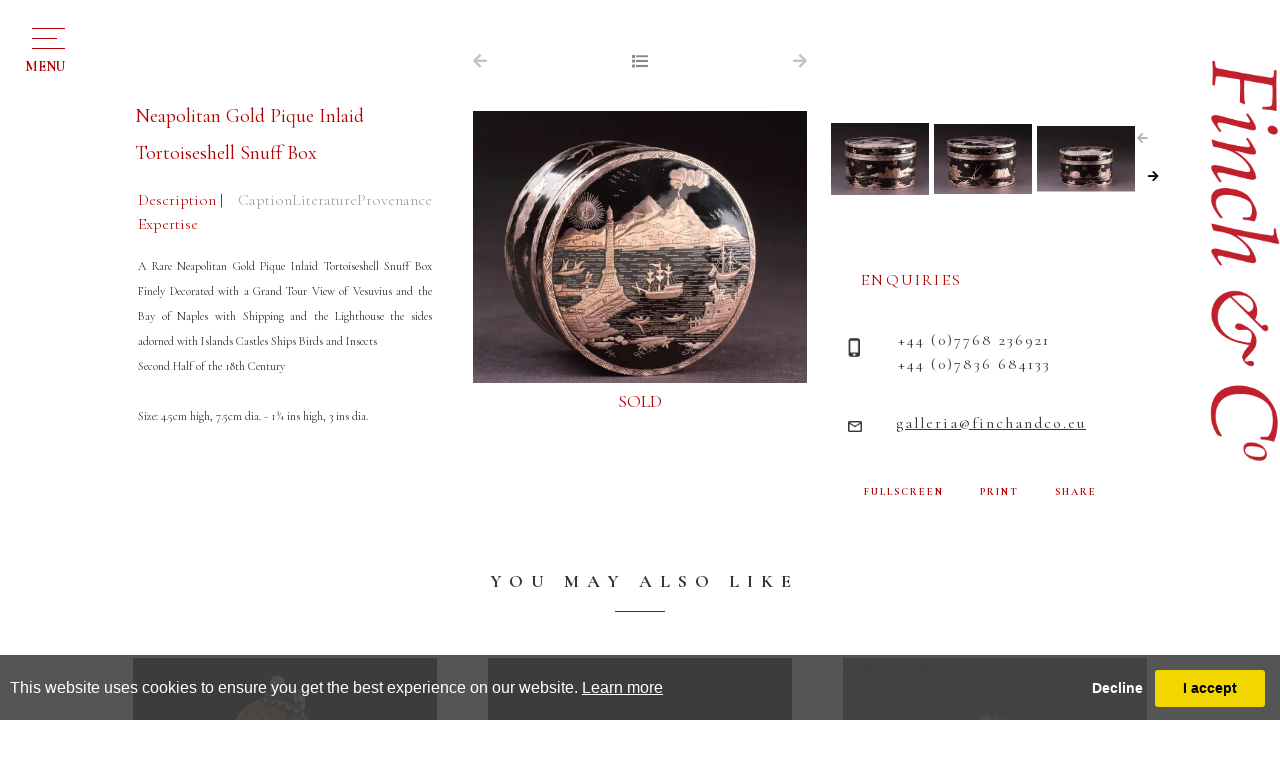

--- FILE ---
content_type: text/html; charset=utf-8
request_url: https://www.finch-and-co.co.uk/artwork-detail/830732/18678/neapolitan-gold-pique-inlaid-tortoiseshell
body_size: 7452
content:

<!DOCTYPE html>

<html lang="en" class="Menu HTMLContent ArtworkDetails slick                                                                                                                                                                                                                                                                                                                                                                                                                                                                                                               ">
<head>
<title>Neapolitan Gold Pique Inlaid Tortoiseshell Snuff Box - Neapolitan Gold Pique Inlaid Tor... | Finch & Co</title>
    <meta charset="UTF-8">
    <meta name="viewport" content="width=device-width, initial-scale=1.0, maximum-scale=1">
    <meta http-equiv="X-UA-Compatible" content="ie=edge">
    <meta name="format-detection" content="telephone=no">

        <meta property="og:title" content="Neapolitan Gold Pique Inlaid Tortoiseshell Snuff Box - Neapolitan Gold Pique Inlaid Tor..."><meta property="og:description" content="A Rare Neapolitan Gold Pique Inlaid Tortoiseshell Snuff Box Finely Decorated with a Grand Tour View of Vesuvius and the Bay of Naples with Shipping and the Lig"><meta property="og:image" content="https://images.finch-and-co.co.uk/magallery/FinchMedia/Object/637114324557070583.jpg?width=620&a.sharpen=2&format=webp&quality=75">

    <link id="linkFavIcon" rel="shortcut icon" type="image/x-icon" href="/Media/FinchMedia/favicon.ico?v=638793945120000000" />

    <link rel="stylesheet" href="/styles/bootstrap-v4.3.1.min.css" async>
    <!-- Global site tag (gtag.js) - Google Analytics -->
    <script async src="https://www.googletagmanager.com/gtag/js?id=UA-49312722-1"></script>
    <script>
        var _localeLang = 'en'
    </script>

        <script>
            window.dataLayer = window.dataLayer || [];
            function gtag() { dataLayer.push(arguments); }
            gtag('js', new Date());

            gtag('config', 'UA-49312722-1');
            gtag('config', 'UA-911074-12')
        </script>
    <link href="/Media/GeneralMedia/css/general.css?v=1.0" rel="stylesheet">
        <script src="/scripts/jquery-3.2.1.min.js"></script>
    <!--<link rel="stylesheet" type="text/css" href="/ClientPlugins/Frontend/as-fullscreen/as.fullscreen.css">-->
<link rel="stylesheet" href="/ClientPlugins/Frontend/ASZoom/styles/ASZoom.css?v=1.1">
<link rel="stylesheet" href="/Media/FinchMedia/Layout/css/slick.css"/>
<link rel="stylesheet" href="/Media/FinchMedia/Layout/css/slick-theme.css">
    <link rel="stylesheet" href="https://use.fontawesome.com/releases/v5.6.3/css/all.css" integrity="sha384-UHRtZLI+pbxtHCWp1t77Bi1L4ZtiqrqD80Kn4Z8NTSRyMA2Fd33n5dQ8lWUE00s/" crossorigin="anonymous">
    <link href="https://fonts.googleapis.com/css?family=Cormorant+Garamond:300,300i,400,400i,500,500i,600,600i,700,700i&amp;subset=cyrillic,cyrillic-ext,latin-ext,vietnamese" rel="stylesheet">
<link rel="stylesheet" href="/Media/FinchMedia/Layout/css/finchAndCo.css?v=1.9.9.6.5">
    
</head>
<body style="overflow-x: hidden">

    <div class="wrapper">
        <div class="header">


<header>
            <div class="menu-button">
                <div class="menu-button-line">
                    <p>menu</p> 
                </div>
            </div>
        <div class="header-up-area">
            <div class="menu-area">
                <div class="menu-side">
                <div class="title-area">
                    <h1 class="titles">NAVIGATION</h1>
                    <p class="title-bottom-line"></p>
                </div>
                <nav class="menu-navigation"><ul class="menu-1959 "><li class="dropdown"><a href="javascript:;">for sale<span class="menu-description"></span></a><div class="menu-wrapper"><div class="menu-subcategory-dropdown-item"><div class="menu-subcategory-items"><div class="menu-subcategory-item"><a href="/sale-antiquities"><img alt="Menu subcategory image" class="img-fluid" src='https://images.finch-and-co.co.uk/magallery/FinchMedia/SiteCategories/antiquities_1362025T133232.815.jpg?width=180&height=180&mode=crop&scale=both&format=jpg&quality=100'/></a><p class="menu-subcategory-item-title"><a href="/sale-antiquities">Antiquities</a></p></div><div class="menu-subcategory-item"><a href="/sale-kunstkammer"><img alt="Menu subcategory image" class="img-fluid" src='https://images.finch-and-co.co.uk/magallery/FinchMedia/SiteCategories/kunstkammer_1362025T134213.509.jpg?width=180&height=180&mode=crop&scale=both&format=jpg&quality=100'/></a><p class="menu-subcategory-item-title"><a href="/sale-kunstkammer">Kunstkammer</a></p></div><div class="menu-subcategory-item"><a href="/sale-ethnographical-art"><img alt="Menu subcategory image" class="img-fluid" src='https://images.finch-and-co.co.uk/magallery/FinchMedia/SiteCategories/ethnographical-art_1362025T133334.508.jpg?width=180&height=180&mode=crop&scale=both&format=jpg&quality=100'/></a><p class="menu-subcategory-item-title"><a href="/sale-ethnographical-art">Ethnographic Items</a></p></div><div class="menu-subcategory-item"><a href="/sale-works-of-art"><img alt="Menu subcategory image" class="img-fluid" src='https://images.finch-and-co.co.uk/magallery/FinchMedia/SiteCategories/works-of-art_1362025T133410.214.jpg?width=180&height=180&mode=crop&scale=both&format=jpg&quality=100'/></a><p class="menu-subcategory-item-title"><a href="/sale-works-of-art">European Works of Art</a></p></div><div class="menu-subcategory-item"><a href="/sale-maritime-art"><img alt="Menu subcategory image" class="img-fluid" src='https://images.finch-and-co.co.uk/magallery/FinchMedia/SiteCategories/maritime24_1362025T143332.329.jpg?width=180&height=180&mode=crop&scale=both&format=jpg&quality=100'/></a><p class="menu-subcategory-item-title"><a href="/sale-maritime-art">Maritime Art</a></p></div><div class="menu-subcategory-item"><a href="/sale-natural-history"><img alt="Menu subcategory image" class="img-fluid" src='https://images.finch-and-co.co.uk/magallery/FinchMedia/SiteCategories/natural-history_1362025T13350.52.jpg?width=180&height=180&mode=crop&scale=both&format=jpg&quality=100'/></a><p class="menu-subcategory-item-title"><a href="/sale-natural-history">Natural History</a></p></div><div class="menu-subcategory-item"><a href="/sale-asian-oriental"><img alt="Menu subcategory image" class="img-fluid" src='https://images.finch-and-co.co.uk/magallery/FinchMedia/SiteCategories/asian-and-oriental_1362025T133532.822.jpg?width=180&height=180&mode=crop&scale=both&format=jpg&quality=100'/></a><p class="menu-subcategory-item-title"><a href="/sale-asian-oriental">Oriental</a></p></div><div class="menu-subcategory-item"><a href="/sale-sarah-stone"><img alt="Menu subcategory image" class="img-fluid" src='https://images.finch-and-co.co.uk/magallery/FinchMedia/SiteCategories/sarah-stone-s-unseen-worlds_1362025T133551.294.jpg?width=180&height=180&mode=crop&scale=both&format=jpg&quality=100'/></a><p class="menu-subcategory-item-title"><a href="/sale-sarah-stone">Sarah Stone’s Unseen Worlds</a></p></div><div class="menu-subcategory-item"><a href="/sale-pictures-drawings"><img alt="Menu subcategory image" class="img-fluid" src='https://images.finch-and-co.co.uk/magallery/FinchMedia/SiteCategories/pictures-and-drawings_1362025T133613.866.jpg?width=180&height=180&mode=crop&scale=both&format=jpg&quality=100'/></a><p class="menu-subcategory-item-title"><a href="/sale-pictures-drawings">Pictures & Drawings</a></p></div><div class="menu-subcategory-item"><a href="/private-collections"><img alt="Menu subcategory image" class="img-fluid" src='https://images.finch-and-co.co.uk/magallery/FinchMedia/SiteCategories/private-collections_1362025T133650.337.jpg?width=180&height=180&mode=crop&scale=both&format=jpg&quality=100'/></a><p class="menu-subcategory-item-title"><a href="/private-collections">Private Collections</a></p></div></div></div>
</div></li><li class=""><a href="/about-us">About us<span class="menu-description"></span></a><div class="menu-wrapper"></div></li><li class="dropdown"><a href="javascript:;">Works of Art Wanted<span class="menu-description"></span></a><div class="menu-wrapper"><div class="menu-subcategory-dropdown-item"><div class="menu-subcategory-items"><div class="menu-subcategory-item"><a href="/art-antiquities"><img alt="Menu subcategory image" class="img-fluid" src='https://images.finch-and-co.co.uk/magallery/FinchMedia/SiteCategories/antiquities_1362025T133730.48.jpg?width=180&height=180&mode=crop&scale=both&format=jpg&quality=100'/></a><p class="menu-subcategory-item-title"><a href="/art-antiquities">Antiquities</a></p></div><div class="menu-subcategory-item"><a href="/art-curiosities"><img alt="Menu subcategory image" class="img-fluid" src='https://images.finch-and-co.co.uk/magallery/FinchMedia/SiteCategories/curiosities_1362025T13381.406.jpg?width=180&height=180&mode=crop&scale=both&format=jpg&quality=100'/></a><p class="menu-subcategory-item-title"><a href="/art-curiosities">Curiosities</a></p></div><div class="menu-subcategory-item"><a href="/art-ethnographical-art"><img alt="Menu subcategory image" class="img-fluid" src='https://images.finch-and-co.co.uk/magallery/FinchMedia/SiteCategories/ethnographical-art_1362025T133824.481.jpg?width=180&height=180&mode=crop&scale=both&format=jpg&quality=100'/></a><p class="menu-subcategory-item-title"><a href="/art-ethnographical-art">Ethnographic Items</a></p></div><div class="menu-subcategory-item"><a href="/art-works-of-art"><img alt="Menu subcategory image" class="img-fluid" src='https://images.finch-and-co.co.uk/magallery/FinchMedia/SiteCategories/works-of-art_1362025T133850.787.jpg?width=180&height=180&mode=crop&scale=both&format=jpg&quality=100'/></a><p class="menu-subcategory-item-title"><a href="/art-works-of-art">European Works of Art</a></p></div><div class="menu-subcategory-item"><a href="/art-maritime-art"><img alt="Menu subcategory image" class="img-fluid" src='https://images.finch-and-co.co.uk/magallery/FinchMedia/SiteCategories/maritime-art_1362025T133914.549.jpg?width=180&height=180&mode=crop&scale=both&format=jpg&quality=100'/></a><p class="menu-subcategory-item-title"><a href="/art-maritime-art">Maritime Art</a></p></div><div class="menu-subcategory-item"><a href="/art-natural-history"><img alt="Menu subcategory image" class="img-fluid" src='https://images.finch-and-co.co.uk/magallery/FinchMedia/SiteCategories/natural-history_1362025T133939.160.jpg?width=180&height=180&mode=crop&scale=both&format=jpg&quality=100'/></a><p class="menu-subcategory-item-title"><a href="/art-natural-history">Natural History</a></p></div><div class="menu-subcategory-item"><a href="/art-asian-oriental"><img alt="Menu subcategory image" class="img-fluid" src='https://images.finch-and-co.co.uk/magallery/FinchMedia/SiteCategories/asian-and-oriental_1362025T13407.535.jpg?width=180&height=180&mode=crop&scale=both&format=jpg&quality=100'/></a><p class="menu-subcategory-item-title"><a href="/art-asian-oriental">Oriental</a></p></div><div class="menu-subcategory-item"><a href="/art-sarah-stone"><img alt="Menu subcategory image" class="img-fluid" src='https://images.finch-and-co.co.uk/magallery/FinchMedia/SiteCategories/sarah-stone-s-unseen-worlds_1362025T134024.465.jpg?width=180&height=180&mode=crop&scale=both&format=jpg&quality=100'/></a><p class="menu-subcategory-item-title"><a href="/art-sarah-stone">Sarah Stone’s Unseen Worlds</a></p></div><div class="menu-subcategory-item"><a href="/art-pictures-drawings"><img alt="Menu subcategory image" class="img-fluid" src='https://images.finch-and-co.co.uk/magallery/FinchMedia/SiteCategories/pictures-and-drawings_1362025T134045.848.jpg?width=180&height=180&mode=crop&scale=both&format=jpg&quality=100'/></a><p class="menu-subcategory-item-title"><a href="/art-pictures-drawings">Pictures & Drawings</a></p></div></div></div></div></li><li class=""><a href="/publications">Publications<span class="menu-description"></span></a><div class="menu-wrapper"></div></li><li class=""><a href="/exhibitions">Exhibitions<span class="menu-description"></span></a><div class="menu-wrapper"></div></li><li class=""><a href="/vr-gallery">VR Gallery<span class="menu-description"></span></a><div class="menu-wrapper"></div></li><li class="dropdown"><a href="javascript:;">archive<span class="menu-description"></span></a><div class="menu-wrapper">
<div class="menu-subcategory-dropdown-item">
    <div class="menu-subcategory-items">
        <div class="menu-subcategory-item">
            <a href="/art-antiquities"><img alt="Menu subcategory image" class="img-fluid w-100" src="/Media/FinchMedia/Layout/images/IMG_15800.jpg?w=180&amp;h=180&amp;mode=crop&amp;scale=both&amp;format=jpg" /> </a>
            <p class="menu-subcategory-item-title"><a href="/art-antiquities">Antiquities</a></p>
        </div>

        <div class="menu-subcategory-item">
            <a href="/art-curiosities"><img alt="Menu subcategory image" class="img-fluid w-100" src="/Media/FinchMedia/Layout/images/IMG_38330.jpg?w=180&amp;h=180&amp;mode=crop&amp;scale=both&amp;format=jpg" /> </a>

            <p class="menu-subcategory-item-title"><a href="/art-curiosities">Curiosities</a></p>
        </div>

        <div class="menu-subcategory-item">
            <a href="/art-ethnographical-art"><img alt="Menu subcategory image" class="img-fluid w-100" src="/Media/FinchMedia/Layout/images/IMG_52672.jpg?w=180&amp;h=180&amp;mode=crop&amp;scale=both&amp;format=jpg" /> </a>

            <p class="menu-subcategory-item-title"><a href="/art-ethnographical-art">Ethnographical Art</a></p>
        </div>

        <div class="menu-subcategory-item">
            <a href="/art-works-of-art"><img alt="Menu subcategory image" class="img-fluid w-100" src="/Media/FinchMedia/Layout/images/IMG_04465.jpg?w=180&amp;h=180&amp;mode=crop&amp;scale=both&amp;format=jpg" /> </a>

            <p class="menu-subcategory-item-title"><a href="/art-works-of-art">Works of Art</a></p>
        </div>

        <div class="menu-subcategory-item">
            <a href="/art-maritime-art"><img alt="Menu subcategory image" class="img-fluid w-100" src="/Media/FinchMedia/Layout/images/IMG_15207.jpg?w=180&amp;h=180&amp;mode=crop&amp;scale=both&amp;format=jpg" /> </a>

            <p class="menu-subcategory-item-title"><a href="/art-maritime-art">Maritime Art</a></p>
        </div>

        <div class="menu-subcategory-item">
            <a href="/art-natural-history"><img alt="Menu subcategory image" class="img-fluid w-100" src="/Media/FinchMedia/Layout/images/IMG_88548.jpg?w=180&amp;h=180&amp;mode=crop&amp;scale=both&amp;format=jpg" /> </a>

            <p class="menu-subcategory-item-title"><a href="/art-natural-history">Natural History</a></p>
        </div>

        <div class="menu-subcategory-item">
            <a href="/art-asian-oriental"><img alt="Menu subcategory image" class="img-fluid w-100" src="/Media/FinchMedia/Layout/images/IMG_53566.jpg?w=180&amp;h=180&amp;mode=crop&amp;scale=both&amp;format=jpg" /> </a>

            <p class="menu-subcategory-item-title"><a href="/art-asian-oriental">Asian &amp; Oriental</a></p>
        </div>

        <div class="menu-subcategory-item">
            <a href="/art-sarah-stone"><img alt="Menu subcategory image" class="img-fluid w-100" src="/Media/FinchMedia/Layout/images/SarahStone.jpg?w=220&amp;h=220&amp;mode=max&amp;scale=both&amp;format=jpg" /> </a>

            <p class="menu-subcategory-item-title"><a href="/art-sarah-stone">Sarah Stone’s Unseen Worlds</a></p>
        </div>

        <div class="menu-subcategory-item">
            <a href="/art-pictures-drawings"><img alt="Menu subcategory image" class="img-fluid w-100" src="/Media/FinchMedia/Layout/images/IMG_79861.jpg?w=180&amp;h=180&amp;mode=crop&amp;scale=both&amp;format=jpg" /> </a>

            <p class="menu-subcategory-item-title"><a href="/art-pictures-drawings">Pictures &amp; Drawings</a></p>
        </div>
    </div>
</div>
</div></li><li class=""><a href="/contact">Contact<span class="menu-description"></span></a><div class="menu-wrapper"></div></li></ul></nav>
                </div>
                <div class="menu-down-txt-area">
                    <div class="menu-down-txt">
                        <a href="javascript:;" class="menu-down-txt-terms">Terms and conditions</a>
                        <a href="javascript:;" class="menu-down-txt-privacy">Privacy Policy</a>
                    </div>
                </div>
            </div>
            
        </div><div class="home-side-logo">
<a href="/">
                <img src="/Media/FinchMedia/Layout/images/finch_logo.svg" alt="Logo">
</a>
            </div>
    </header>        </div>
        <div class="main">
            <div class="left">
            </div>
            <div class="center">

<main class="inventory-detail-main">
    <div class="inventory-detail">
        <div class="row no-gutters inventory-detail-area">
            <div class="col-xl-4 col-md-12 inventory-detail-about-side inventory-detail-item">
                    <p class="inventory-detail-name">Neapolitan Gold Pique Inlaid Tortoiseshell Snuff Box</p>

                <div class="inventory-detail-description-categories-side">
                            <a href="javascript:;" class="inventory-detail-btn active" data-tab-btn="longdescription">Description  | Expertise</a>
                                <a href="javascript:;" class="inventory-detail-btn" data-tab-btn="caption">Caption</a>
                                <a href="javascript:;" class="inventory-detail-btn" data-tab-btn="literature">Literature</a>
                                <a href="javascript:;" class="inventory-detail-btn" data-tab-btn="provenance">Provenance</a>
                </div>
                <div class="artwork-detail-area">
                            <div class="inventory-detail-about-txt active" data-tab-content="longdescription">
                                A Rare Neapolitan Gold Pique Inlaid Tortoiseshell Snuff Box Finely Decorated with a Grand Tour View of Vesuvius and the Bay of Naples with Shipping and the Lighthouse the sides adorned with Islands Castles Ships Birds and Insects<br />
Second Half of the 18th Century<br />
<br />
Size: 4.5cm high, 7.5cm dia. - 1&frac34; ins high, 3 ins dia.&nbsp;
                            </div>
                                <div class="inventory-detail-about-txt" data-tab-content="caption">
                                    A Rare Neapolitan Gold Pique Inlaid Tortoiseshell Snuff Box Finely Decorated with a Grand Tour View of Vesuvius and the Bay of Naples with Shipping and the Lighthouse the sides adorned with Islands Castles Ships Birds and Insects<br />
Second Half of the 18th Century<br />
<br />
Size: 4.5cm high, 7.5cm dia. - 1&frac34; ins high, 3 ins dia.&nbsp;
                                </div>
                                <div class="inventory-detail-about-txt" data-tab-content="literature">
                                    In the second half of the 18th century Naples experienced a golden age. The British, including the English ambassador to the city, Sir William Hamilton, loved Naples, its people, its surroundings and its history. Vesuvius was then more active than at any time since antiquity and Hamilton observed and recorded it pyrotechnics with scientific acumen. At the same time the ancient city of Pompeii, engulfed in lava and ash in AD 79 was being rediscovered and Sir William&rsquo;s collection of antiquities included objects from these early excavations. In 1772 he offered them to Parliament for sale and they entered the collections of the British Museum for the then considerable sum of &pound;8400. This large acquisition had a significant and lasting impact on the British Museum&rsquo;s collections and were important in the development of English classical taste.<br />
&nbsp;
                                </div>
                                <div class="inventory-detail-about-txt" data-tab-content="provenance">
                                    Ex Private collection Hon. Mrs N. Ionides&nbsp;<br />
Sold Sothebys, London, 12th Oct 1964, lot 169<br />
Ex Private English collection<br />
<br />
Published in &lsquo;Objects of Vertu&rsquo;, Howard Ricketts, London, 1971, pg. 62
                                </div>
                </div>
            </div>
            <div class="col-xl-4 col-md-12 inventory-detail-main-img-side inventory-detail-item">
                <div class="inventory-detail-img-side-up-buttons">
                        <a href="javascript:;">
                            <i class="fas fa-arrow-left"></i>
                        </a>
                                            <a href="/inventory/18678" id="back-list-btn" data-objectid="830732">
                            <i class="fas fa-list"></i>
                        </a>
                                            <a href="javascript:;">
                            <i class="fas fa-arrow-right"></i>
                        </a>
                </div>
                    <p class="inventory-detail-name resp">Neapolitan Gold Pique Inlaid Tortoiseshell Snuff Box</p>
                <div class="inventory-detail-main-img zoom-main">
                    <img src="https://images.finch-and-co.co.uk/magallery/FinchMedia/Object/637114324557070583.jpg?width=550&format=webp" data-src="https://images.finch-and-co.co.uk/magallery/FinchMedia/Object/637114324557070583.jpg?w=190&h=190&mode=pad&format=webp" alt="Main image" class="as-zoom-main w-100">
                            <p class="sold-item">SOLD</p>
                </div>
                <div class="inventory-detail-full-screen-print-share-area resp">
                    <a class="inventory-detail-full-screen" href="javascript:;">FULLSCREEN</a>
                    <a class="inventory-detail-print" href="/PrintObjectPdf/index?objectID=830732" target="_blank">PRINT</a>
                    <a class="inventory-detail-share addthis_button" href="javascript:;">SHARE</a>
                </div>
                <div class="inventory-detail-mini-images-area-resp">
                        <div class="inventory-detail-mini-images-resp">
                                <div class="inventory-detail-mini-image zoom-miniatures">
                                    <img class="as-zoom-main w-100" src="https://images.finch-and-co.co.uk/magallery/FinchMedia/Object/637114325034661485.jpg?w=190&h=190&mode=pad&format=webp" data-src="https://images.finch-and-co.co.uk/magallery/FinchMedia/Object/637114325034661485.jpg?width=550&format=webp" alt="Mini image">
                                </div>
                                <div class="inventory-detail-mini-image zoom-miniatures">
                                    <img class="as-zoom-main w-100" src="https://images.finch-and-co.co.uk/magallery/FinchMedia/Object/637114325035727618.jpg?w=190&h=190&mode=pad&format=webp" data-src="https://images.finch-and-co.co.uk/magallery/FinchMedia/Object/637114325035727618.jpg?width=550&format=webp" alt="Mini image">
                                </div>
                                <div class="inventory-detail-mini-image zoom-miniatures">
                                    <img class="as-zoom-main w-100" src="https://images.finch-and-co.co.uk/magallery/FinchMedia/Object/637114325036376388.jpg?w=190&h=190&mode=pad&format=webp" data-src="https://images.finch-and-co.co.uk/magallery/FinchMedia/Object/637114325036376388.jpg?width=550&format=webp" alt="Mini image">
                                </div>
                                <div class="inventory-detail-mini-image zoom-miniatures">
                                    <img class="as-zoom-main w-100" src="https://images.finch-and-co.co.uk/magallery/FinchMedia/Object/637114325037035751.jpg?w=190&h=190&mode=pad&format=webp" data-src="https://images.finch-and-co.co.uk/magallery/FinchMedia/Object/637114325037035751.jpg?width=550&format=webp" alt="Mini image">
                                </div>
                                <div class="inventory-detail-mini-image zoom-miniatures">
                                    <img class="as-zoom-main w-100" src="https://images.finch-and-co.co.uk/magallery/FinchMedia/Object/637114325037644344.jpg?w=190&h=190&mode=pad&format=webp" data-src="https://images.finch-and-co.co.uk/magallery/FinchMedia/Object/637114325037644344.jpg?width=550&format=webp" alt="Mini image">
                                </div>
                                <div class="inventory-detail-mini-image zoom-miniatures">
                                    <img class="as-zoom-main w-100" src="https://images.finch-and-co.co.uk/magallery/FinchMedia/Object/637114325038334489.jpg?w=190&h=190&mode=pad&format=webp" data-src="https://images.finch-and-co.co.uk/magallery/FinchMedia/Object/637114325038334489.jpg?width=550&format=webp" alt="Mini image">
                                </div>
                        </div>
                            <div class="inventory-detail-mini-image-prev-next-buttons">
                                <a class="slick-custom-prev" href="javascript:;"><i class="fas fa-arrow-left inventory-detail-mini-image-prev-button"></i></a>
                                <a class="slick-custom-next" href="javascript:;"><i class="fas fa-arrow-right inventory-detail-mini-image-next-button"></i></a>
                            </div>
                </div>
                <div class="inventory-detail-txt-area resp">
                    <div class="inventory-detail-contacact new">
                        <p class="inventory-detail-contact-enquires">ENQUIRIES</p>
                        <p class="inventory-detail-contact-phone-numbers">
                            <a class="tel" href="tel:+32 (0) 470 64 46 51">+32 (0) 470 64 46 51</a>
                            <br>
                            <a class="tel" href="tel:+44 (0) 7768 236921">+44 (0) 7768 236921</a>
                        </p>
                        <a href="mailto:galleria@finchandco.eu" target="_top" class="inventory-detail-contact-email">galleria@finchandco.eu</a>
                    </div>  
                    <div class="inventory-detail-contacact bk">
                        <p class="inventory-detail-contact-enquires">ENQUIRIES</p>
                        <p class="inventory-detail-contact-phone-numbers">+44 (0)7768 236921<br>+44 (0)7836 684133</p>
                        <a href="mailto:galleria@finchandco.eu" target="_top" class="inventory-detail-contact-email">galleria@finchandco.eu</a>
                    </div>
                    <div class="inventory-detail-full-screen-print-share-area">
                        <a class="inventory-detail-full-screen" href="javascript:;">FULLSCREEN</a>
                        <a class="inventory-detail-print" href="/PrintObjectPdf/index?objectID=830732" target="_blank">PRINT</a>
                        <a class="inventory-detail-share addthis_button" href="javascript:;">SHARE</a>
                    </div>
                </div>
            </div>
            <div class="col-xl-4 col-md-12 inventory-detail-contact-side inventory-detail-item">
                <div class="inventory-detail-mini-images-area">
                        <div class="inventory-detail-mini-images">
                                <div class="inventory-detail-mini-image zoom-miniatures">
                                    <img class="w-100" src="https://images.finch-and-co.co.uk/magallery/FinchMedia/Object/637114325034661485.jpg?w=190&h=190&mode=pad&format=webp" data-src="https://images.finch-and-co.co.uk/magallery/FinchMedia/Object/637114325034661485.jpg?width=550&format=webp" alt="Mini image">
                                </div>
                                <div class="inventory-detail-mini-image zoom-miniatures">
                                    <img class="w-100" src="https://images.finch-and-co.co.uk/magallery/FinchMedia/Object/637114325035727618.jpg?w=190&h=190&mode=pad&format=webp" data-src="https://images.finch-and-co.co.uk/magallery/FinchMedia/Object/637114325035727618.jpg?width=550&format=webp" alt="Mini image">
                                </div>
                                <div class="inventory-detail-mini-image zoom-miniatures">
                                    <img class="w-100" src="https://images.finch-and-co.co.uk/magallery/FinchMedia/Object/637114325036376388.jpg?w=190&h=190&mode=pad&format=webp" data-src="https://images.finch-and-co.co.uk/magallery/FinchMedia/Object/637114325036376388.jpg?width=550&format=webp" alt="Mini image">
                                </div>
                                <div class="inventory-detail-mini-image zoom-miniatures">
                                    <img class="w-100" src="https://images.finch-and-co.co.uk/magallery/FinchMedia/Object/637114325037035751.jpg?w=190&h=190&mode=pad&format=webp" data-src="https://images.finch-and-co.co.uk/magallery/FinchMedia/Object/637114325037035751.jpg?width=550&format=webp" alt="Mini image">
                                </div>
                                <div class="inventory-detail-mini-image zoom-miniatures">
                                    <img class="w-100" src="https://images.finch-and-co.co.uk/magallery/FinchMedia/Object/637114325037644344.jpg?w=190&h=190&mode=pad&format=webp" data-src="https://images.finch-and-co.co.uk/magallery/FinchMedia/Object/637114325037644344.jpg?width=550&format=webp" alt="Mini image">
                                </div>
                                <div class="inventory-detail-mini-image zoom-miniatures">
                                    <img class="w-100" src="https://images.finch-and-co.co.uk/magallery/FinchMedia/Object/637114325038334489.jpg?w=190&h=190&mode=pad&format=webp" data-src="https://images.finch-and-co.co.uk/magallery/FinchMedia/Object/637114325038334489.jpg?width=550&format=webp" alt="Mini image">
                                </div>
                        </div>
                            <div class="inventory-detail-mini-image-prev-next-buttons">
                                <a class="slick-custom-prev" href="javascript:;"><i class="fas fa-arrow-left inventory-detail-mini-image-prev-button"></i></a>
                                <a class="slick-custom-next" href="javascript:;"><i class="fas fa-arrow-right inventory-detail-mini-image-next-button"></i></a>
                            </div>
                </div>
                <div class="inventory-detail-txt-area">
                    <div class="inventory-detail-contacact new">
                        <p class="inventory-detail-contact-enquires">ENQUIRIES</p>
                        <p class="inventory-detail-contact-phone-numbers">
                            <a class="tel" href="tel:+32 (0) 470 64 46 51">+32 (0) 470 64 46 51</a>
                            <br>
                            <a class="tel" href="tel:+44 (0) 7768 236921">+44 (0) 7768 236921</a>
                        </p>
                        <a href="mailto:galleria@finchandco.eu" target="_top" class="inventory-detail-contact-email">galleria@finchandco.eu</a>
                    </div>
                    <div class="inventory-detail-contacact bk">
                        <p class="inventory-detail-contact-enquires">ENQUIRIES</p>
                        <p class="inventory-detail-contact-phone-numbers">+44 (0)7768 236921<br>+44 (0)7836 684133</p>
                        <a href="mailto:galleria@finchandco.eu" target="_top" class="inventory-detail-contact-email">galleria@finchandco.eu</a>
                    </div>
                    <div class="inventory-detail-full-screen-print-share-area">
                        <a class="inventory-detail-full-screen" href="javascript:;">FULLSCREEN</a>
                        <a class="inventory-detail-print" href="/PrintObjectPdf/index?objectID=830732" target="_blank">PRINT</a>
                        <a class="inventory-detail-share addthis_button" href="javascript:;">SHARE</a>
                    </div>
                </div>
            </div>
        </div>
    </div>
        <div class="event-detail-also-like-area">
            <div class="title-area past">
                <p class="titles">YOU MAY ALSO LIKE</p>
                <p class="title-bottom-line"></p>
            </div>
            <div class="row no-gutters inventory-detail-also-like-items">
                    <div class="col-md-4 inventory-detail-also-like-item">
                        <div class="inventory-detail-also-like-item-img-area">
                            <a href="/artwork-detail/866985/18678/a-fine-silver-mounted-hunting-hanger">
                                <img src="https://images.finch-and-co.co.uk/magallery/FinchMedia/Object/638361769474391845.jpg?width=500&format=webp" alt="Also like image" class="img-fluid w-100">
                            </a>
                        </div>
                        <div class="inventory-detail-also-like-item-txt-area">
                                <a class="inventory-detail-also-like-item-title d-block" href="/artwork-detail/866985/18678/a-fine-silver-mounted-hunting-hanger">A Fine Silver Mounted Hunting Hanger</a>
                            <p class="inventory-detail-also-like-item-country"></p>
                        </div>
                    </div>
                    <div class="col-md-4 inventory-detail-also-like-item">
                        <div class="inventory-detail-also-like-item-img-area">
                            <a href="/artwork-detail/885621/18678/a-powerful-carved-green-man-with-piercing">
                                <img src="https://images.finch-and-co.co.uk/magallery/FinchMedia/Object/img-52746_1912026T134126.37.jpg?width=500&format=webp" alt="Also like image" class="img-fluid w-100">
                            </a>
                        </div>
                        <div class="inventory-detail-also-like-item-txt-area">
                                <a class="inventory-detail-also-like-item-title d-block" href="/artwork-detail/885621/18678/a-powerful-carved-green-man-with-piercing">A Powerful Carved ‘Green Man’ with Piercing Eyes and Protruding Tongue</a>
                            <p class="inventory-detail-also-like-item-country"></p>
                        </div>
                    </div>
                    <div class="col-md-4 inventory-detail-also-like-item">
                        <div class="inventory-detail-also-like-item-img-area">
                            <a href="/artwork-detail/885622/18678/a-powerfully-carved-corbel-label-stop">
                                <img src="https://images.finch-and-co.co.uk/magallery/FinchMedia/Object/img-52446_1912026T135537.14.jpg?width=500&format=webp" alt="Also like image" class="img-fluid w-100">
                            </a>
                        </div>
                        <div class="inventory-detail-also-like-item-txt-area">
                                <a class="inventory-detail-also-like-item-title d-block" href="/artwork-detail/885622/18678/a-powerfully-carved-corbel-label-stop">A Powerfully Carved Corbel (Label Stop or Hood Mould) </a>
                            <p class="inventory-detail-also-like-item-country">Circa 1320 - 40</p>
                        </div>
                    </div>
            </div>
        </div>

</main>





            </div>
            <div class="right">
            </div>
        </div>
        <div class="footer">
<footer>
<div class="footer-wrapper">
<div class="footer-logo-area">
<div class="footer-logo"><img alt="Footer logo" class="img-fluid" src="https://images.finch-and-co.co.uk/magallery/FinchMedia/Layout/images/footer-logo.fw.png" /></div>

<div class="footer-line">&nbsp;</div>
</div>

<div class="row footer-text-area">
<div class="col-md-6 footer-text-left-area">
<div class="footer-location-text">By appointment
<p>Suite No 744, 2 Old Brompton Road, London SW7 3DQ - United Kingdom</p>

<p>32, Rue Ernest Allard, 1000 Sablon, Brussels, Belgium</p>

<p>717 Madison Avenue, 5/A, New York, NY 10065, USA</p>

<p><br />
M:&nbsp;+44 (0) 7768 236921</p>
</div>
<!--<div class="footer-tel-text">T: +44 (0) 207 689 7500</div>-->

<p class="footer-tel-text">M: +32 (0) 470 64 46 51</p>

<div class="footer-url-text"><a href="mailto:enquiries@finch-and-co.co.uk">enquiries@finch-and-co.co.uk</a></div>
</div>

<div class="col-md-6 footer-text-right-area">
<div class="footer-privacy-policy-text d-none">
<p><a href="javascript:;">Terms &amp; Conditions</a> - <a href="javascript:;">Privacy Policy </a></p>
</div>

<div class="footer-copyright-text">
<p>&copy; Copyright Finch &amp; Co. 2026</p>
</div>

<div class="footer-designed-powered-text">
<p>Website is designed and powered by <a href="https://www.masterart.com/" target="_blank">MasterArt</a></p>
</div>
</div>
</div>
</div>
</footer>
        </div>
    </div>

    <input type="hidden" name="as-locale" id="as-locale" value="" />
    <script>
			var mediaFolder = 'FinchMedia';
			var imageSourcePath = 'https://images.finch-and-co.co.uk/magallery/FinchMedia';
    </script>
    
    <script src="https://cdnjs.cloudflare.com/ajax/libs/jquery-mousewheel/3.1.13/jquery.mousewheel.min.js"></script>
    <script src="/scripts/popper.min.js"></script>
    <script src="/scripts/bootstrap-v4.3.1.min.js"></script>
    <script src="/Media/GeneralMedia/js/general.js?v=1.39"></script>
    <script src="/Media/FinchMedia/Layout/js/slick.min.js"></script>
    <script src="/Media/FinchMedia/Layout/js/finchAndCo.js?v=1.9.2"></script>
    <!--<script src="/scripts/zoom_fullscreen.js"></script >-->
<script src="/ClientPlugins/Frontend/ASZoom/dist/bundle.js"></script>
    <script src="/scripts/frontend/sharing.js?v=1.0"></script>
<script src="https://static.addtoany.com/menu/page.js?v=1.0" async defer></script>
    
        <script src="/ClientPlugins/Frontend/CookieGuard/js/jqueryCookieGuard.1.0.js?v=2.2"></script>
    <link href="/ClientPlugins/Frontend/CookieGuard/css/jqueryCookieGuard.css?v=2.2" type="text/css" rel="stylesheet">
    <script src="/ClientPlugins/Frontend/CookieGuard/js/initJQueryCookieGuard.1.0.js?v=2.2"></script>
    
        <script>
        document.addEventListener('gesturestart', function (e) {
            if ($('.zoom-container-wrap').css('display') !== 'none') {
                e.preventDefault();
            }
        });
    </script>
</body>
</html>

--- FILE ---
content_type: text/css
request_url: https://www.finch-and-co.co.uk/Media/FinchMedia/Layout/css/finchAndCo.css?v=1.9.9.6.5
body_size: 10496
content:
* {
  margin: 0;
  padding: 0;
  box-sizing: border-box;
  outline: none !important;
  font-family: 'Cormorant Garamond', serif;
}
.zoom-container {
  background-color: #fff !important;
}
.header-up-area {
  position: fixed;
  top: 0;
  width: 100%;
  transition: 0.4s;
  z-index: 9998;
  background: white;
  overflow-y: scroll;
  height: 0;
  transition: 0.3s;
}
.header-up-area.header-open {
  height: 100vh;
}
.header-up-area::-webkit-scrollbar {
  display: none;
}
.slick-arrow {
  display: none !important;
}
.scroll-hidden {
  overflow-y: hidden;
}
.menu-button {
  position: fixed;
  height: 25px;
  width: 35px;
  left: 2.5%;
  top: 27px;
  cursor: pointer;
  transition: 0.2s;
  z-index: 9999;
  padding-top: 11px;
}
.slick-custom-prev.slick-disabled,
.slick-custom-next.slick-disabled {
  opacity: 0.3;
}
.menu-button.open .menu-button-line:after {
  content: '';
  width: 23px;
  height: 1px;
  position: absolute;
  background: #b20000;
  top: 0;
  right: 0px;
  transform: rotate(45deg);
}
.menu-button.open .menu-button-line:before {
  content: '';
  width: 23px;
  height: 1px;
  position: absolute;
  background: #b20000;
  top: 0;
  right: 0px;
  transform: rotate(-45deg);
}
.menu-button.open .menu-button-line {
  background-color: transparent;
}
.menu-button .menu-button-line {
  width: 25px;
  height: 1px;
  position: relative;
  background-color: #b20000;
}
.menu-button .menu-button-line:before {
  content: '';
  width: 33px;
  height: 1px;
  position: absolute;
  background: #b20000;
  top: -10px;
  right: -8px;
  transition: 0.2s;
}
.menu-button .menu-button-line:after {
  content: '';
  width: 33px;
  height: 1px;
  position: absolute;
  background: #b20000;
  top: 10px;
  right: -8px;
  transition: 0.2s;
}
.menu-button p {
  text-transform: uppercase;
  color: #b20000;
  padding-top: 18px;
  position: absolute;
  left: -7px;
  font-size: 14px;
  font-weight: 700;
  -webkit-user-select: none;
  user-select: none;
}
.menu-area {
  min-height: 100vh;
  width: 100%;
  padding-top: 33px;
  position: relative;
  padding-bottom: 3%;
}
.menu-navigation {
  text-align: center;
}
nav ul li > a {
  font-size: 16px;
  color: #333;
  position: relative;
  letter-spacing: 8px;
  padding-left: 8px;
  text-decoration: none;
  font-weight: 500;
  transition: 0.2s;
  text-transform: uppercase;
}
nav ul li > a:hover,
nav ul .dropdown.active > a {
  color: #b20000;
  text-decoration: none;
  font-weight: 700;
}
nav ul li > a:after {
  content: '';
  width: 0;
  height: 1px;
  background: #b20000;
  position: absolute;
  top: 10px;
  left: calc(100% + 30px);
  transition: 0.3s;
}
nav ul li > a:before {
  content: '';
  width: 0;
  height: 1px;
  background: #b20000;
  position: absolute;
  top: 10px;
  right: calc(100% + 30px);
  transition: 0.3s;
}
nav ul li > a:hover:after,
nav ul .dropdown.active > a:after {
  width: 50px;
}
nav ul li > a:hover:before,
nav ul .dropdown.active > a:before {
  width: 50px;
}
nav ul li {
  padding-bottom: 13px;
  position: relative;
}
.menu-subcategory-item a {
  text-decoration: none;
  color: #333;
}
.menu-subcategory-item a:hover {
  text-decoration: none;
  color: #000;
}
.menu-area .titles {
  font-size: 18px;
  padding-bottom: 10px;
}
.menu-area .title-area {
  padding-bottom: 28px;
}
.menu-subcategory-dropdown-item {
  width: 100%;
  display: none;
}
.menu-subcategory-popup-item {
  position: absolute;
  z-index: 999;
  background: #fff;
  width: 100%;
  height: 100%;
  display: flex;
  justify-content: center;
  align-items: center;
  left: -100%;
  transition: 0.5s;
}
.menu-subcategory-popup-item.active {
  left: 0;
}
.menu-subcategory-popup-item .close-popup {
  position: absolute;
  z-index: 999;
  left: 3%;
  top: 10%;
}
.menu-subcategory-popup-item .close-popup a {
  font-size: 24px;
  color: #000;
}
.menu-subcategory-items {
  display: flex;
  justify-content: space-between;
  margin: auto;
  flex-wrap: wrap;
  padding-top: 35px;
  align-items: center;
  width: 1000px;
  max-width: 100%;
}
.menu-subcategory-items img {
  width: 100%;
  object-position: top;
  object-fit: cover;
  aspect-ratio: 1;
}
.home-side-logo {
  position: fixed;
  top: 60px;
  right: 15px;
  cursor: pointer;
  z-index: 9999;
}
.home-side-logo img {
  width: 100px;
}
.menu-down-txt-area {
  display: flex;
  justify-content: center;
  width: 100%;
  position: absolute;
  bottom: 2%;
  left: 0;
  font-size: 12px;
  font-weight: bold;
  letter-spacing: 2px;
}
.menu-down-txt-terms {
  padding-right: 29px;
}
.menu-down-txt a {
  text-decoration: none;
  color: #333;
}
.menu-down-txt a:hover {
  text-decoration: none;
  color: #000;
}
/* Home start */
.home-main {
  padding-bottom: 28px;
}
.home-up-side-wrapper {
  padding: 60px 7% 0;
}
.home-down-side-wrapper {
  width: 100%;
  padding: 0 4.7%;
  margin-top: -9px;
}
.home-down-side-wrapper .home-items-area {
  padding: 0px 2.7%;
}
.home-items-area .vr-area {
  position: relative;
  padding-top: 100%;
  overflow: hidden;
}
.home-items-area .vr-area iframe,
.home-items-area .vr-area img {
  position: absolute;
  width: 100%;
  height: 100%;
  border: 0;
  transform: translate(-50%, -100%);
}
.home-latest-publication-background {
  background: #000;
  /* padding: 9%; */
}

.new-home .home-events-title.bk {
  display: none;
}
.new-home .home-events-title.new {
  display: block;
}
.home-events-title.new {
  display: none;
}
.home-events-title {
  font-size: 16px;
  color: #333;
  text-align: center;
  padding: 47px 0 10px 0;
  letter-spacing: 9px;
  padding-left: 9px;
  font-weight: bold;
}
.home-events-category {
  font-size: 0.9375vw;
  color: #b20000;
  text-align: center;
  letter-spacing: 0.4px;
  padding-bottom: 4px;
  font-weight: 500;
}
a.home-events-category {
  margin-bottom: 16px;
  display: inline-block;
  color: #b20000 !important;
}
a.home-events-category:hover {
  text-decoration: none;
  color: #b20000;
}

.home-items-area {
  padding-bottom: 30px;
  text-align: center;
}
.home-items-area:last-child {
  padding-bottom: 50px;
}

/* Home end */

/* Inventory start */

.inventory-main {
  padding: 37px 5.7% 23px;
}
.titles {
  text-align: center;
  font-size: 16px;
  color: #333;
  letter-spacing: 8px;
  font-weight: bold;
  text-transform: uppercase;
  padding-bottom: 9px;
  padding-left: 8px;
}
.title-bottom-line {
  width: 50px;
  height: 1px;
  background: #b20000;
  margin: auto;
}
.categories-title {
  font-size: 16px;
  color: #333;
  text-align: center;
  letter-spacing: 7.5px;
  font-weight: 500;
  padding-top: 23px;
  padding-bottom: 32px;
  padding-left: 7.5px;
}
.inventory-items {
  display: flex;
  justify-content: space-between;
  flex-wrap: wrap;
  width: 33.33%;
}
.inventory-item,
.event-detail-item {
  padding: 0 24px;
  padding-top: 53px;
}
.event-detail-vt-area {
  padding-top: 53px;
}
.event-detail-slideshow {
  width: 52%;
  margin: auto;
}
.event-detail-slideshow .next-prev-buttons {
  position: absolute;
  right: -5%;
  top: 50%;
  transform: translateY(-50%);
}
.event-detail-slideshow .next-prev-buttons p {
  padding: 5px 0;
  margin: 0;
}
.event-detail-slideshow .next-prev-buttons a {
  color: #000;
  transition: 0.3s;
}
.event-detail-slideshow .next-prev-buttons a:hover {
  color: #333;
}
.event-detail-slideshow .carousel-control-next,
.event-detail-slideshow .carousel-control-prev {
  display: none;
}
.event-detail-slideshow-area {
  padding-top: 50px;
}
.inventory-item-img-area img {
  width: 100%;
  flex: 1;
}
.inventory-item-title {
  color: #b20000;
  font-size: 18px;
  text-align: center;
  font-weight: bold;
  padding-top: 21px;
  margin-bottom: 11px;
  text-decoration: none;
}
.inventory-item-title:hover {
  color: #b20000;
  text-decoration: none;
}
.inventory-item-description {
  color: #333;
  font-size: 16px;
  text-align: center;
  font-weight: bold;
}
.grid-sizer,
.grid-item {
  width: 33.333%;
}
.grid-item {
  float: left;
}
.inventory-main .grid-item {
  width: unset;
}
.grid-item .collection-item .collection-item-img-area img {
  display: block;
  max-width: 100%;
}
/* Inventory end */

.new-detail .inventory-detail-contacact.new {
  display: block;
}
.new-detail .inventory-detail-contacact.bk {
  display: none;
}
.inventory-detail-contacact.new {
  display: none;
}

/* Publications start */

.publications-main {
  padding: 37px 3.8% 3px;
}
.publications-main .titles {
  letter-spacing: 7.5px;
  padding-left: 7.5px;
}
.publications-main .title-area {
  padding-bottom: 52px;
}
.publications-area .publications-items {
  padding: 0 3.4%;
  padding-bottom: 60px;
  text-align: center;
}
a.publication-title:hover {
  text-decoration: none;
  color: #b20000;
}
.publications-area .publications-items:last-child {
  padding-bottom: 143px;
}
.publication-title {
  text-align: center;
  font-size: 18px;
  color: #b20000;
  padding-top: 14px;
  letter-spacing: -0.4px;
  font-weight: bold;
}
/* Publications end */

/* Events start */
.events-main {
  padding-top: 37px;
}
.events-main .titles {
  letter-spacing: 6.4px;
  padding-left: 6.4px;
}
.events-main .categories-title {
  letter-spacing: 6px;
  padding-left: 6px;
}
.events-wrapper {
  padding: 0 6.1% 0;
  padding-bottom: 114px;
}
.events-inner .events-img-area {
  padding: 0 4%;
}
.events-txt-area {
  display: flex;
  justify-content: space-between;
}
.events-items {
  margin-bottom: 100px;
}
.events-items:nth-child(even) .events-txt-area {
  order: 1;
  align-items: flex-end;
  justify-content: flex-end;
  text-align: right;
}
.events-items:nth-child(even) .events-img-area {
  order: 2;
}
.events-txt-inner p {
  margin: 0;
}
.events-txt-event-title {
  font-size: 18px;
  color: #b20000;
  padding-bottom: 10px;
  font-weight: bold;
}
.events-txt-event-date {
  padding-bottom: 19px;
}
.events-txt-taxs-tours,
.events-txt-country {
  font-weight: 700;
}
.events-txt-inner {
  padding-left: 21px;
  margin-top: -3px;
  padding-right: 20px;
}
p.titles {
  font-size: 18px;
  padding-bottom: 0;
}
p.categories-title {
  padding-top: 19px;
  padding-bottom: 23px;
}
/* .event-past-area, .event-forthcoming-area {
    padding-top: 37px;
} */
.past-events-img-area {
  padding: 0 4%;
}
.slick-arrow {
  display: none;
}
.past-events-txt-area {
  text-align: center;
  padding-top: 10px;
  margin-bottom: 50px;
}
.past-events-txt-area p {
  margin: 0;
}
.past-events-txt-area a:hover {
  text-decoration: none;
}
.past-events-category {
  font-size: 18px;
  color: #b20000;
  font-weight: bold;
  padding-top: 5px;
  padding-bottom: 10px;
}
p.past-events-city {
  padding-top: 19px;
  padding-bottom: 3px;
}
.events-txt-inner a:hover {
  text-decoration: none;
}
/* Events end */

/* About start */
.about-main {
  padding: 0 6.9%;
  padding-top: 37px;
}
.about-main .about-img-area {
  padding: 0 7.3% 0 0;
}
.about-area-gallery-side .about-txt-area-gallery-side p {
  color: #333;
  font-size: 18px;
  font-weight: 500;
  padding-left: 57px;
}
.about-area-gallery-side .about-txt-area-gallery-side p:first-child {
  padding-left: 123px;
  font-size: 16px;
  padding-top: 2px;
  letter-spacing: 8px;
}
.about-main .title-area {
  padding-bottom: 93px;
}
.about-area-gallery-side .about-txt-area-gallery-side {
  padding-top: 52px;
}
.about-area-gallery-side .about-description-title {
  padding-left: 123px;
  letter-spacing: 6.8px;
  padding-bottom: 17px;
}
.about-area-gallery-side .about-description-title:before {
  content: '';
  position: absolute;
  top: 67px;
  left: 51px;
  width: 51px;
  height: 1px;
  background: #b20000;
}
.about-area-gallery-side {
  padding-bottom: 119px;
}
.about-description-one {
  line-height: 29.5px;
  padding-bottom: 14px;
}
.about-description-three {
  padding-top: 16px;
  padding-bottom: 17px;
}
.about-area-museum-side .about-img-area-museum-side,
.about-area-works-of-art-side .about-img-area-works-of-art-side {
  padding: 0 0 0 7.3%;
  text-align: right;
}
.about-area-museum-side .about-txt-area-museum-side p,
.about-area-works-of-art-side .about-txt-area-works-of-art-side p {
  color: #333;
  font-size: 18px;
  font-weight: 500;
  padding-left: 11px;
  margin: 0;
  padding-bottom: 2px;
}
.about-area-museum-side .about-txt-area-museum-side p:first-child,
.about-area-works-of-art-side .about-txt-area-works-of-art-side p:first-child {
  font-size: 16px;
  padding-left: 79px;
  padding-bottom: 42px;
}
.about-area-museum-side .about-description-title,
.about-area-works-of-art-side .about-description-title {
  letter-spacing: 8px;
  padding-bottom: 28px;
  padding-left: 80px;
  padding-top: 33px;
}
.about-area-museum-side .about-description-title:before {
  content: '';
  position: absolute;
  top: 45px;
  left: 0;
  width: 51px;
  height: 1px;
  background: #b20000;
}
.about-area-museum-side {
  padding-bottom: 75px;
}
.about-area-associations-side .about-description-title {
  padding-left: 123px;
  letter-spacing: 6.8px;
  padding-bottom: 17px;
}
.about-area-associations-side .about-description-title:before {
  content: '';
  position: absolute;
  top: 78px;
  left: 51px;
  width: 51px;
  height: 1px;
  background: #b20000;
}
.about-area-associations-side .about-txt-area-associations-side p {
  color: #333;
  font-size: 18px;
  font-weight: 500;
  padding-left: 57px;
}
.about-area-associations-side .about-txt-area-associations-side p:first-child {
  padding-left: 123px;
  font-size: 16px;
  letter-spacing: 8px;
}
.about-txt-area-associations-side {
  padding-top: 65px;
}
.about-area-associations-side .about-description-title {
  letter-spacing: 8px;
  padding-left: 8px;
}
.about-txt-area-associations-side ul {
  padding-top: 4px;
  padding-left: 73px;
  font-size: 18px;
  color: #333;
  font-weight: 500;
}
.about-txt-area-associations-side ul li {
  padding-left: 19px;
  letter-spacing: 0.8px;
  padding-bottom: 31px;
}
.about-area-works-of-art-side {
  padding-top: 91px;
}
.about-area-works-of-art-side .about-txt-area-works-of-art-side {
  padding-top: 93px;
}
.about-area-works-of-art-side .about-description-title:before {
  content: '';
  position: absolute;
  top: 139px;
  left: 8px;
  width: 51px;
  height: 1px;
  background: #b20000;
}
.about-area-works-of-art-side .about-txt-area-works-of-art-side p:first-child {
  padding-bottom: 38px;
}
.about-area-museum-side .about-txt-area-museum-side p,
.about-area-works-of-art-side .about-txt-area-works-of-art-side p {
  width: 85%;
}
.about-down-area {
  padding-top: 125px;
  padding-bottom: 73px;
}
.about-down-area .about-down-area-title {
  padding-left: 82px;
  letter-spacing: 8px;
  padding-bottom: 20px;
  font-size: 16px;
  color: #333;
}
.about-down-area .about-down-area-title:before {
  content: '';
  position: absolute;
  top: 12px;
  left: 8px;
  width: 51px;
  height: 1px;
  background: #b20000;
}
p.about-down-area-description {
  padding-left: 15px;
  letter-spacing: -0.1px;
  width: 85%;
  padding-bottom: 39px;
  line-height: 27px;
  font-size: 18px;
  color: #333;
}
.about-down-area .about-txt-area-follow-side,
.about-down-area .about-txt-area-all-images-side {
  padding-left: 45px;
}
.about-txt-area-follow-side .about-down-area-title:before,
.about-txt-area-all-images-side .about-down-area-title:before {
  left: 54px;
}
.about-txt-area-follow-side p a {
  color: #333;
  text-decoration: none;
}
.about-txt-area-follow-side p a:hover {
  color: #000;
  text-decoration: none;
}
/* About end */

/* Inventory-detail start */
.inventory-detail-name.resp,
.inventory-detail-full-screen-print-share-area.resp,
.inventory-detail-mini-images-resp.slick-initialized.slick-slider,
.inventory-detail-txt-area.resp {
  display: none;
}
.inventory-detail-mini-images-area-resp {
  display: none;
}
.inventory-detail-mini-images-area {
  display: block;
}
.inventory-detail-main {
  padding: 0 5.4%;
  padding-top: 85px;
  min-height: calc(100vh - 256px);
}
.inventory-detail-area .inventory-detail-item {
  padding: 0 1%;
}
.inventory-detail-name {
  font-size: 30px;
  color: #b20000;
  line-height: 37px;
  padding-top: 48px;
  padding-left: 17px;
}
.inventory-detail .sold-item {
  text-align: center;
  padding: 5px 0;
  color: #b20000;
  font-size: 18px;
  cursor: default;
}
.inventory-detail-title {
  position: relative;
  display: inline-block;
  text-align: right;
  color: #333;
  font-size: 26px;
  font-weight: 500;
  padding: 27px 36px 21px 0;
}
.inventory-detail-title:before {
  content: '';
  position: absolute;
  top: 54%;
  right: calc(100% + 20px);
  width: 52px;
  height: 1px;
  background: #b20000;
}
.inventory-detail-description-categories-side-description {
  padding-left: 21px;
}
.inventory-detail-description-categories-side-provenance {
  padding-right: 34px;
}
.inventory-detail-about-txt {
  padding-left: 20px;
  padding-top: 3px;
  text-align: justify;
  width: 94%;
  font-size: 16px;
  color: #333;
  line-height: 25px;
  display: none;
}
.inventory-detail-about-txt.active {
  display: block;
}
.inventory-detail-description-categories-side {
  display: flex;
  padding: 0 6% 15px 20px;
  justify-content: space-between;
}
.inventory-detail-btn {
  font-size: 22px;
  color: #999;
  font-weight: 100;
  transition: 0.2s;
}
.inventory-detail-btn.active,
.inventory-detail-btn:hover {
  color: #b20000;
  text-decoration: none;
}
.inventory-detail-mini-images,
.inventory-detail-mini-images-resp {
  display: flex;
  justify-content: space-between;
}

.inventory-detail-mini-images img,
.inventory-detail-mini-images-resp img {
  padding: 0 2.5%;
}
.inventory-detail-img-side-up-buttons {
  display: flex;
  justify-content: space-between;
  padding-bottom: 37px;
}
.inventory-detail-img-side-up-buttons a[href='javascript:;'] {
  opacity: 0.5;
}
.inventory-detail-img-side-up-buttons a {
  font-size: 16px;
  color: #888;
}
.inventory-detail-img-side-up-buttons a:not([href='javascript:;']):hover {
  color: #000;
}
.inventory-detail-mini-images-area,
.inventory-detail-mini-images-area-resp {
  justify-content: space-between;
  padding-top: 60px;
  position: relative;
}
.inventory-detail-mini-images-area {
  margin-bottom: 60px;
}
a.slick-custom-next {
  position: absolute;
  top: 38px;
}
.inventory-detail-mini-images-next-prev-buttons {
  align-items: center;
}
.inventory-detail-mini-images-next-prev-buttons-inner {
  font-size: 12px;
  color: #666;
  padding-right: 57px;
}
.slick-prev:before {
  content: '';
}
.slick-next:before {
  content: '';
}
.inventory-detail-mini-image-prev-button {
  color: #000;
  font-size: 12px;
}
.inventory-detail-mini-image-next-button {
  color: #000;
  font-size: 12px;
}
.slick-prev {
  top: 125px;
  right: 40px;
}
.slick-next {
  right: 40px;
  top: 165px;
}
.inventory-detail-mini-image {
  padding-left: -2px;
}
.inventory-detail-contact-side.inventory-detail-item .slick-list,
.inventory-detail-mini-images-area-resp .slick-list {
  width: 92%;
}

.inventory-detail-contact-enquires {
  font-size: 20px;
  color: #b20000;
  letter-spacing: 2.2px;
  padding-bottom: 20px;
  padding-left: 33px;
}
.inventory-detail-contact-phone-number {
  background-image: url(../images/telImage_19.png);
  background-repeat: no-repeat;
  background-position: 6% 35%;
  padding-left: 68px;
  font-size: 20px;
  color: #333;
  padding-bottom: 19px;
  letter-spacing: 2px;
}
.inventory-detail-contact-phone-numbers {
  background-image: url(../images/phoneImage_17.png);
  background-repeat: no-repeat;
  background-position: 6% 20%;
  padding-left: 70px;
  font-size: 20px;
  color: #333;
  padding-bottom: 19px;
  letter-spacing: 2px;
}
.inventory-detail-contact-phone-numbers a {
  color: #333;
  text-decoration: none;
}
.inventory-detail-contact-email {
  text-decoration: none;
  color: #333;
  background-image: url(../images/emilImage_21.png);
  background-repeat: no-repeat;
  background-position: 8% 33%;
  padding-bottom: 15px;
  padding-left: 68px;
  letter-spacing: 2px;
  font-size: 20px;
  text-decoration: underline;
}

.inventory-detail-contact-email:hover {
  text-decoration: none;
  color: #000;
}
.inventory-detail-full-screen-print-share-area {
  display: flex;
}
.inventory-detail-full-screen-print-share-area a {
  color: #b20000;
  font-size: 10px;
  font-weight: bold;
  padding-left: 36px;
  letter-spacing: 2px;
  margin-bottom: -2px;
  margin-top: 50px;
}
.inventory-detail-main p.titles {
  padding-top: 70px;
}
.inventory-detail-main .title-area {
  padding-bottom: 46px;
}
.inventory-detail-main .inventory-detail-also-like-item {
  padding: 0 2.4%;
}
.inventory-detail-also-like-item-title {
  font-size: 18px;
  color: #b20000;
  text-align: center;
  padding-top: 22px;
}
.inventory-detail-also-like-item-country {
  font-size: 16px;
  color: #333;
  text-align: center;
}
.inventory-detail-also-like-items {
  padding-bottom: 65px;
}
.inventory-detail-mini-image-prev-next-buttons {
  position: absolute;
  right: 4%;
  top: 48%;
}
/* Inventory-detail end */

/* Event-detail start */

.event-detail-main {
  padding: 37px 7%;
  padding-top: 32px;
}
.event-detail-main .title-area .titles {
  font-size: 20px;
  letter-spacing: 12.7px;
  padding-left: 12.7px;
}
.event-detail-main .title-area .categories-title {
  letter-spacing: 9.4px;
  padding-left: 9.4px;
}
.event-detail-left-txt-area p {
  text-align: right;
  padding-right: 112px;
  margin: 0;
  margin-top: -5px;
  padding-bottom: 20px;
}

.event-detail-left-txt-area p a {
  text-decoration: none;
  color: #333;
  font-size: 14px;
  font-weight: bold;
  letter-spacing: 4.2px;
  padding-left: 4.2px;
}
.event-detail-left-txt-area p a:hover {
  color: #b20000;
}
.event-detail-right-txt-area .title-area {
  padding-bottom: 11px;
  padding-left: 77px;
}
.event-detail-vt-area-frame iframe {
  height: 800px;
  border: 0;
}
.event-detail-right-txt-area .title-area .titles {
  margin: 0;
  margin-top: -2px;
  font-size: 16px;
  text-align: left;
  padding: 0 0 18px 0;
  letter-spacing: 8px;
}
.event-detail-right-txt-area .title-area .title-bottom-line {
  margin-left: 0;
}
.event-detail-right-txt-area .title-area .categories-title {
  text-align: left;
  letter-spacing: 8px;
  padding-left: 8px;
  padding: 17px 0 20px 0;
}
.event-detail-right-txt-area .tours-taxis {
  margin: 0;
  font-weight: 500;
  margin-bottom: 40px;
}
.event-detail-right-txt-area .site-url {
  text-decoration: underline;
  color: #333;
  font-weight: 500;
}
.event-detail-right-txt-area .site-url:hover {
  color: #000;
}
.event-detail-main .title-area.selected p.titles {
  padding-top: 70px;
  font-size: 16px;
  letter-spacing: 10px;
  padding-left: 10px;
}
.event-detail-main .title-area.vt p.titles {
  padding-top: 0;
  font-size: 16px;
  letter-spacing: 10px;
  padding-left: 10px;
}
.event-detail-vt-area-frame {
  padding: 0 0.5%;
  padding-bottom: 117px;
}
.event-detail-item-txt-area a:hover {
  text-decoration: none;
}
/* Event-detail end */

/* Contact start */
.contact-main {
  padding-top: 37px;
  padding-bottom: 133px;
}
.contact-main .title-area {
  padding-bottom: 93px;
}
.new-contact .contact-txt-side.bk {
  display: none;
}
.new-contact .contact-txt-side.new {
  display: block;
}
.contact-txt-side.new {
  display: none;
}
.contact-txt-side {
  text-align: center;
}
.contact-txt-side p {
  padding-left: 150px;
  letter-spacing: 2.5px;
  margin: 0;
}
.contact-txt-side p:first-child {
  padding-top: 36px;
  padding-bottom: 53px;
}

.contact-txt-side-title {
  font-size: 20px;
  font-weight: bold;
  color: #333;
}
.contact-side .contact-tel-title,
.contact-side .contact-mobile-title,
.contact-side .contact-email-title {
  font-size: 18px;
  letter-spacing: 1px;
  padding-bottom: 4px;
  font-weight: 700;
}
.contact-side .contact-tel,
.contact-side .contact-mobile,
.contact-side .contact-email {
  letter-spacing: 1.5px;
  font-weight: 400;
  padding-bottom: 34px;
}
.contact-side .contact-email-title {
  padding: 35px 0 2px 142px;
}
.contact-side .contact-mibile a {
  color: #333;
  text-decoration: none;
}
.contact-side .contact-email a {
  color: #333;
  text-decoration: underline;
  font-weight: bold;
  font-size: 18px;
  letter-spacing: 0.3px;
}
.contact-side .contact-img-side {
  padding: 0 11.2%;
  margin-top: -43px;
  margin-left: -10px;
}
form {
  margin-top: 37px;
}
.input-field {
  position: relative;
  padding-top: 7px;
  margin: 4px 0 0 66px;
  display: inline-block;
}
.contact-input {
  background: transparent;
  border: none;
  border-bottom: 1px solid #ddd;
  outline: none !important;
  font-size: 18px;
  text-align: center;
  color: #b20000;
  width: 265px;
  max-width: 100%;
  padding-bottom: 10px;
  letter-spacing: 1px;
  margin-bottom: 22px;
}
.contact-form .contact-comment-input {
  padding-bottom: 60px;
}
form .input-field label {
  position: absolute;
  white-space: nowrap;
  width: 100%;
  left: 0;
  bottom: 36px;
  text-align: center;
  font-size: 16px;
  color: #333;
  transition: 0.3s;
  font-weight: 600;
}
label.contact-label.comment {
  top: -4px;
}
textarea.contact-input.comment-area {
  padding-bottom: 17px;
}
.grecaptcha-badge {
  display: none;
}
.contact-send-btn {
  background: transparent;
  border: 1px solid #ddd;
  color: #333;
  padding: 9px 108px;
  font-size: 14px;
  font-weight: 500;
  letter-spacing: 1px;
  cursor: pointer;
  transition: 0.3s;
  margin-left: 66px;
}
.contact-send-btn:hover {
  background: #333;
  color: white;
}
input:focus + label,
textarea:focus + label {
  width: 0;
  bottom: 50px;
  font-size: 12px;
}
input:focus,
textarea:active {
  border-bottom: 1px solid #000;
}
.label-active + label.contact-label {
  width: 0;
  bottom: 50px;
  font-size: 12px;
}
span.field-validation-error.notification-error {
  font-size: 12px;
  color: #b20000;
  position: absolute;
  text-align: center;
  width: 100%;
  bottom: 0;
}
/* Contact end */

/* VR Gallery start */
.vr-gallery-main {
  padding: 37px 6.9%;
}
.vr-gallery-area .item {
  padding: 20px 0;
}
.vr-gallery-area {
  padding-top: 30px;
}
.vr-gallery-area .item iframe {
  width: 100%;
  height: 100%;
  border: 0;
  min-height: 640px;
}

/* VR Gallery end */

/* Footer start */
footer p {
  margin: 0;
  padding: 0;
  color: #333;
}
footer a {
  text-decoration: underline;
  color: #333;
}
footer .tel {
  text-decoration: none;
}
footer {
  padding-top: 37px;
  padding-bottom: 50px;
}
footer a:hover {
  color: #000;
  text-decoration: none;
}
.footer-wrapper {
  padding: 0 8.7% 0 7%;
}
.footer-line {
  border-bottom: 1px solid #ddd;
  width: 100%;
  margin-bottom: 9px;
}
.footer-logo-area {
  display: flex;
  justify-content: space-between;
  padding-bottom: 16px;
}
.footer-logo {
  width: 16%;
  padding-left: 5px;
}
.footer-text-area {
  justify-content: space-between;
}
.footer-text-right-area {
  text-align: right;
  padding-top: 1px;
  padding-right: 5px;
  letter-spacing: 0.2px;
}

.footer-text-left-area {
  padding-top: 3px;
  padding-left: 23px;
  letter-spacing: 0.1px;
}
.footer-tel-text {
  /* display: flex;
    justify-content: space-between;
    width: 69.3%; */
  padding-top: 9px;
  padding-bottom: 8px;
  letter-spacing: 0.1px;
}
.footer-copyright-text {
  padding-top: 14px;
  padding-bottom: 11px;
  font-size: 14px;
  letter-spacing: 0px;
}
.footer-designed-powered-text {
  font-size: 14px;
  letter-spacing: 0;
}
.footer-privacy-policy-text p a {
  text-decoration: underline;
  color: #333;
  font-size: 14px;
}
.footer-privacy-policy-text p a:hover {
  color: #000;
}
/* Footer end */

.Error404 .page-404 {
  display: flex;
  justify-content: center;
  flex-direction: column;
  align-items: center;
  height: 100vh;
  text-align: center;
}

@media only screen and (max-width: 1800px) {
  .menu-subcategory-items {
    width: 55.5%;
  }
  .home-side-logo {
    right: 0;
  }
  .home-side-logo img {
    width: 100px;
  }
}

@media only screen and (max-width: 1700px) {
  .footer-line {
    width: 85%;
  }
  .about-area-gallery-side .about-txt-area-gallery-side,
  .about-area-works-of-art-side .about-txt-area-works-of-art-side,
  .about-txt-area-associations-side {
    padding-top: 0;
  }
  .about-area-gallery-side .about-description-title:before,
  .about-area-associations-side .about-description-title:before {
    top: 15px;
  }
  .about-area-works-of-art-side .about-description-title:before {
    top: 45px;
  }
  .event-detail-left-txt-area p {
    padding-right: 40px;
  }
  .event-detail-right-txt-area .title-area {
    padding-left: 40px;
  }
  .menu-subcategory-items {
    width: 62.5%;
  }
}
@media only screen and (max-width: 1500px) {
  .inventory-detail-name {
    font-size: 22px;
  }
  .inventory-detail-title {
    font-size: 24px;
  }
  .inventory-detail-btn {
    font-size: 18px;
  }
  .inventory-detail-about-txt {
    font-size: 14px;
  }
  .inventory-detail-contact-enquires {
    font-size: 18px;
  }
  .inventory-detail-contact-phone-number,
  .inventory-detail-contact-phone-numbers {
    font-size: 18px;
    background-size: 14px;
  }
  .inventory-detail-contact-email {
    font-size: 18px;
    background-size: 16px;
  }
  .inventory-detail-main {
    padding: 50px 8.4% 0;
  }
  .home-side-logo img {
    width: 90px;
  }
  .menu-subcategory-items {
    width: 69.5%;
  }
}
@media only screen and (max-width: 1400px) {
  .menu-subcategory-items {
    width: 72.5%;
  }
}
@media only screen and (max-width: 1300px) {
  .home-side-logo img {
    width: 70px;
  }
  .about-area-gallery-side .about-txt-area-gallery-side p:first-child,
  .about-description-title,
  .about-description-title,
  .about-down-area-title {
    font-size: 14px;
  }
  .about-area-gallery-side .about-description-title:before,
  .about-area-associations-side .about-description-title:before {
    top: 12px;
  }
  .about-main .about-area-gallery-side p,
  .about-main .about-area-museum-side p,
  .about-main .about-area-associations-side ul li,
  .about-main .about-area-works-of-art-side p,
  .about-down-area p {
    font-size: 14px;
  }
  .inventory-detail-btn {
    font-size: 16px;
  }
  .inventory-detail-about-txt {
    font-size: 12px;
  }
  .inventory-detail-name {
    font-size: 20px;
  }
  .inventory-detail-title {
    font-size: 22px;
  }
  .inventory-detail-contact-phone-number,
  .inventory-detail-contact-phone-numbers {
    font-size: 16px;
    background-size: 12px;
  }
  .inventory-detail-contact-email {
    font-size: 16px;
    background-size: 14px;
  }
  .inventory-detail-contact-enquires {
    font-size: 16px;
  }
  .menu-subcategory-items {
    width: 82.5%;
  }
}
@media only screen and (max-width: 1200px) {
  .inventory-detail-name.resp {
    display: block;
    font-size: 30px;
    text-align: center;
    padding-top: 0;
  }
  .inventory-detail-mini-images-area-resp {
    display: block;
    padding-top: 0;
    position: relative;
  }
  .inventory-detail-mini-images-area {
    display: none;
  }
  .inventory-detail-full-screen-print-share-area.resp {
    display: flex;
    justify-content: space-between;
  }
  .inventory-detail-mini-image-prev-next-buttons {
    height: 100%;
    top: calc(50% - 30px);
  }
  .inventory-detail-mini-images-resp.slick-initialized.slick-slider,
  .inventory-detail-mini-image.zoom-miniatures.resp,
  .inventory-detail-txt-area.resp {
    display: block;
  }
  .inventory-detail-full-screen-print-share-area.resp a {
    font-size: 14px;
    padding-left: 0;
    margin-top: 20px;
  }
  .inventory-detail-name,
  .inventory-detail-mini-images-area,
  .inventory-detail-txt-area {
    display: none;
  }
  .inventory-detail-main-img {
    text-align: center;
  }
  .contact-input-side {
    margin-top: 70px;
  }
  #contactDealerForm {
    width: 50%;
    margin: auto;
    position: relative;
  }
  .input-field {
    width: 100%;
    margin-left: 0;
  }
  .input-field input,
  .input-field textarea {
    width: 100%;
  }
  .contact-send-btn {
    position: absolute;
    left: calc(50% - 132px);
  }
  .inventory-detail-about-side.inventory-detail-item {
    order: 2;
  }
  .inventory-detail-main-img-side.inventory-detail-item {
    order: 1;
  }
  .inventory-detail-contact-side.inventory-detail-item {
    order: 3;
  }
  .inventory-detail-contact-phone-number,
  .inventory-detail-contact-phone-numbers,
  .inventory-detail-contact-email {
    padding-right: 50px;
    text-align: right;
  }
  .inventory-detail-contact-phone-number {
    background-position: 0 35%;
  }
  .inventory-detail-contact-phone-numbers {
    background-position: 0 20%;
  }
  .inventory-detail-contact-email {
    display: block;
    background-position: 0 33%;
  }
  .inventory-detail-contact-enquires {
    margin-top: 60px;
  }
  .inventory-detail-full-screen-print-share-area {
    display: none;
  }
  .menu-subcategory-item {
    width: 20%;
    padding: 0 5px;
  }
  .inventory-detail-contacact p,
  .inventory-detail-contacact a {
    text-align: left;
    padding-left: 30px;
  }
  .inventory-detail-contacact p:first-child {
    padding-left: 0;
  }
  .inventory-detail-full-screen-print-share-area {
    text-align: left;
  }
  .event-detail-slideshow {
    width: 65%;
  }
  .vr-gallery-main {
    padding: 37px 10%;
  }
  .vr-gallery-area .item iframe {
    min-height: 440px;
  }
}
@media only screen and (max-width: 1100px) {
  .home-up-side-wrapper {
    padding: 60px 10% 0;
  }
  .home-down-side-wrapper {
    padding: 0 7.7%;
  }
  .home-events-title {
    font-size: 14px;
    letter-spacing: 4px;
    padding-left: 4px;
  }
  /* .home-events-category {
        font-size: 16px;
    } */
  .footer-logo {
    width: 27%;
  }
  /* .footer-tel-text{
        flex-wrap: wrap;
    } */
  .about-main {
    padding: 0 9.9%;
    padding-top: 37px;
  }
  .contact-side .contact-img-side {
    margin-top: 0;
  }
  .contact-main {
    padding: 37px 14% 133px;
  }
  .contact-txt-side p {
    padding-left: 0;
  }
  .contact-side .contact-email-title {
    padding: 35px 0 2px 0;
  }
  .contact-send-btn {
    margin-left: 0;
  }

  .input-field {
    margin: 4px 0 0 0;
  }
  .grid-sizer,
  .grid-item {
    width: 50%;
  }
  .event-detail-left-txt-area p {
    padding-right: 15px;
  }
  .event-detail-left-txt-area p a {
    font-size: 13px;
    letter-spacing: 1.2px;
  }
  .event-detail-right-txt-area .title-area .titles,
  .event-detail-right-txt-area .title-area .categories-title {
    font-size: 12px;
    letter-spacing: 4px;
  }
  .event-detail-right-txt-area .title-area {
    padding-left: 15px;
  }
  .event-detail-right-txt-area .tours-taxis {
    font-size: 12px;
  }
  .inventory-detail-main {
    padding: 50px 11.4% 0;
    min-height: calc(100vh - 281px);
  }
}

@media only screen and (max-width: 991px) {
  .home-events-title {
    font-size: 12px;
    letter-spacing: 2px;
    padding-left: 2px;
  }
  /* .home-events-category {
        font-size: 14px;
    } */
  .footer-line {
    width: 83%;
  }
  .about-main img {
    padding: 0;
  }
  .events-txt-inner {
    padding-left: 0;
    padding-right: 0;
  }
  .events-txt-event-title {
    font-size: 16px;
  }
  .events-txt-event-date {
    padding-bottom: 10px;
    font-size: 14px;
  }
  .events-txt-taxs-tours {
    font-size: 14px;
  }
  .publications-main {
    padding: 37px 6.8% 3px;
  }
  .publications-main {
    padding: 37px 10.8% 3px;
  }
  #contactDealerForm {
    width: 75%;
  }
  .inventory-main {
    padding: 37px 8.7% 23px;
  }
  .event-detail-main {
    padding: 37px 12% 0;
  }
  .menu-subcategory-item a img {
    display: none;
  }
  .menu-subcategory-item {
    width: 100%;
  }
  .about-area-gallery-side,
  .about-area-museum-side {
    padding-bottom: 60px;
  }
  .about-area-works-of-art-side {
    padding-top: 60px;
  }
  .about-down-area {
    padding-top: 60px;
    padding-bottom: 0;
  }
  .event-detail-slideshow {
    width: 75%;
  }
}
@media only screen and (max-width: 767px) {
  .home-up-side-wrapper {
    padding: 60px 12% 0;
  }
  .home-down-side-wrapper {
    padding: 0 9.7%;
  }
  .home-events-title {
    font-size: 16px;
    padding: 21px 0 0 9px;
    letter-spacing: 9px;
  }
  .home-events-category {
    font-size: 18px;
  }
  .footer-logo {
    width: 45%;
  }
  .footer-text-left-area {
    margin-bottom: 20px;
  }
  .footer-text-right-area {
    text-align: left;
    padding-left: 23px;
  }
  footer p {
    font-size: 14px;
  }
  footer a {
    font-size: 14px;
  }
  .about-area-gallery-side .about-txt-area-gallery-side p:first-child {
    padding-left: 90px;
  }
  .about-area-gallery-side .about-description-title:before {
    left: 0;
  }
  .about-main .about-txt-area-gallery-side p {
    padding-left: 0;
  }
  .about-area-gallery-side .about-txt-area-gallery-side,
  .about-area-works-of-art-side .about-txt-area-works-of-art-side,
  .about-txt-area-associations-side {
    padding-top: 35px;
  }
  .about-area-gallery-side .about-description-title:before,
  .about-area-associations-side .about-description-title:before {
    top: 50px;
  }
  .about-area-gallery-side .about-txt-area-gallery-side p:first-child,
  .about-description-title,
  .about-description-title,
  .about-down-area-title {
    font-size: 16px;
  }
  .about-main .about-area-gallery-side p,
  .about-main .about-area-museum-side p,
  .about-main .about-area-associations-side ul li,
  .about-main .about-area-works-of-art-side p,
  .about-down-area p {
    font-size: 16px;
  }
  .about-txt-area-museum-side,
  .about-txt-area-works-of-art-side {
    order: 2;
  }
  .about-img-area-museum-side,
  .about-img-area-works-of-art-side {
    order: 1;
  }
  .about-area-museum-side .about-img-area-museum-side,
  .about-area-works-of-art-side .about-img-area-works-of-art-side {
    padding: 0;
  }
  .about-main img {
    width: 100%;
  }
  .about-main .about-img-area {
    padding: 0;
  }
  .about-area-associations-side
    .about-txt-area-associations-side
    p:first-child {
    padding-left: 90px;
  }
  .about-area-associations-side .about-description-title:before {
    left: 0;
  }
  .about-txt-area-associations-side ul {
    padding-left: 20px;
  }
  .about-down-area .about-txt-area-follow-side,
  .about-down-area .about-txt-area-all-images-side {
    padding-left: 0;
  }
  .about-txt-area-follow-side .about-down-area-title:before,
  .about-txt-area-all-images-side .about-down-area-title:before {
    left: 8px;
  }
  .about-main {
    padding: 0 12.9%;
    padding-top: 37px;
  }
  .about-area-works-of-art-side .about-description-title:before {
    top: 80px;
  }
  .events-wrapper {
    padding: 0 9.1% 0;
  }
  .events-txt-inner {
    width: 100%;
    text-align: center;
  }
  .events-txt-event-title {
    font-size: 20px;
    padding-top: 20px;
  }
  .events-txt-event-date {
    padding-bottom: 25px;
    font-size: 18px;
  }
  .events-txt-taxs-tours {
    font-size: 16px;
  }
  .events-items:nth-child(even) .events-img-area {
    order: 1;
  }
  .events-items:nth-child(even) .events-txt-area {
    order: 2;
  }
  .contact-side .contact-img-side {
    text-align: center;
  }
  .grid-sizer,
  .grid-item {
    width: 100%;
  }
  .event-detail-left-txt-area p {
    padding-right: 0;
    text-align: center;
  }
  .event-detail-right-txt-area .title-area {
    padding-left: 0;
    text-align: center;
  }
  .event-detail-right-txt-area .title-area .titles,
  .event-detail-right-txt-area .title-area .categories-title {
    text-align: center;
    font-size: 16px;
    padding: 5px 0 5px 0;
  }
  .event-detail-right-txt-area .title-area .title-bottom-line {
    margin-left: auto;
  }
  .event-detail-right-txt-area .tours-taxis {
    font-size: 14px;
  }
  .event-detail-main .event-detail-item-img-area {
    text-align: center;
  }
  .event-detail-vt-area-frame iframe {
    height: 500px;
  }
  .event-detail-main .title-area .categories-title {
    letter-spacing: 7.4px;
    padding-left: 7.4px;
    font-size: 14px;
  }
  .inventory-detail-name {
    font-size: 26px;
    padding-top: 0;
  }
  .inventory-detail-title {
    font-size: 26px;
  }
  .inventory-detail-btn {
    font-size: 22px;
  }
  .inventory-detail-about-txt {
    font-size: 16px;
    margin-bottom: 30px;
  }
  .inventory-detail-contact-enquires {
    font-size: 22px;
  }
  .inventory-detail-contact-email {
    font-size: 20px;
    background-size: 18px;
  }
  .inventory-detail-contact-phone-number {
    background-size: 16px;
    font-size: 20px;
  }
  .inventory-detail-contact-phone-numbers {
    font-size: 20px;
    background-size: 16px;
  }
  .inventory-detail-main {
    padding: 37px 14.4% 0;
    min-height: calc(100vh - 353px);
  }
  .inventory-detail-full-screen-print-share-area.resp a {
    font-size: 11px;
  }
  /*
    .inventory-detail-mini-image-prev-next-buttons {
        top: 33%;
    } */
  .event-detail-slideshow {
    width: 90%;
  }
  .vr-gallery-main {
    padding: 37px 13%;
  }
  .vr-gallery-area .item iframe {
    min-height: 320px;
  }
}
@media only screen and (max-width: 630px) {
  .home-side-logo {
    right: 0;
  }
  .home-side-logo img {
    width: 50px;
  }
  nav ul li > a {
    font-size: 16px;
    letter-spacing: 5px;
    padding-left: 5px;
  }
  nav ul li > a:after {
    left: calc(100% + 20px);
  }
  nav ul li > a:hover:after,
  nav ul li > a.active:after {
    width: 40px;
  }
  nav ul li > a:before {
    right: calc(100% + 20px);
  }
  nav ul li > a:hover:before,
  nav ul li > a.active:before {
    width: 40px;
  }
  .inventory-detail-main {
    padding: 37px 11.4% 0;
  }
  .inventory-detail-area .inventory-detail-item {
    padding: 0;
  }
  .inventory-detail-btn {
    font-size: 19px;
  } /*
    .inventory-detail-mini-image-prev-next-buttons {
        top: 30%;
    } */
}
@media only screen and (max-width: 550px) {
  .inventory-detail-main {
    padding: 37px 13.4% 0;
  }
  .inventory-detail-mini-image-prev-next-buttons {
    /* top: 28%; */
    right: 0px;
  }
}
@media only screen and (max-width: 500px) {
  .home-side-logo img {
    width: 45px;
  }
  .menu-button .menu-button-line {
    width: 20px;
  }
  .menu-button .menu-button-line:before {
    width: 25px;
    top: -7px;
    right: -5px;
  }
  .menu-button .menu-button-line:after {
    width: 25px;
    top: 7px;
    right: -5px;
  }
  .menu-button p {
    padding-top: 10px;
    left: -1px;
    font-size: 11px;
  }
  .home-up-side-wrapper {
    padding: 60px 15% 0;
  }
  .home-down-side-wrapper {
    padding: 0 14.7%;
  }
  .home-events-title {
    font-size: 14px;
    letter-spacing: 3px;
    padding-left: 3px;
  }
  .home-events-category {
    /* font-size: 16px; */
    font-size: 3.18vw;
  }
  .footer-logo {
    width: 60%;
  }
  #contactDealerForm {
    width: 100%;
  }
  .contact-side .contact-img-side {
    text-align: center;
  }
  .contact-main .title-area {
    padding-bottom: 20px;
  }
  .event-detail-main {
    padding: 37px 15% 0;
  }
  .events-wrapper {
    padding: 0 12.1% 0;
  }
  .event-detail-vt-area-frame iframe {
    height: 350px;
  }
  .inventory-detail-contact-phone-number {
    padding-left: 0;
    background-size: 13px;
    font-size: 16px;
    padding-right: 0;
  }
  .inventory-detail-contact-phone-numbers {
    padding-left: 0;
    background-size: 13px;
    font-size: 16px;
    padding-right: 0;
  }
  .inventory-detail-contact-email {
    background-size: 15px;
    font-size: 16px;
    padding-right: 0;
  }
  .inventory-detail-full-screen-print-share-area {
    padding-right: 0;
  }
  .inventory-detail-contact-enquires {
    padding-right: 0;
  }
  .inventory-detail-name {
    font-size: 20px;
  }
  .inventory-detail-title {
    font-size: 20px;
  }
  .inventory-detail-btn {
    font-size: 16px;
  }
  .inventory-detail-description-categories-side {
    flex-wrap: wrap;
  }
  .inventory-detail-about-txt {
    padding-left: 0;
    width: 100%;
  }
  .inventory-detail-full-screen-print-share-area a {
    padding-right: 17px;
  }
  /* .inventory-detail-mini-image-prev-next-buttons {
        top: 14%;
    } */
  nav ul li > a {
    font-size: 14px;
    letter-spacing: 5px;
    padding-left: 5px;
  }
  nav ul li > a:after {
    left: calc(100% + 10px);
  }
  nav ul li > a:hover:after,
  nav ul li > a.active:after {
    width: 30px;
  }
  nav ul li > a:before {
    right: calc(100% + 10px);
  }
  nav ul li > a:hover:before,
  nav ul li > a.active:before {
    width: 30px;
  }
  .event-detail-slideshow .next-prev-buttons {
    right: -10%;
    font-size: 12px;
  }
}
@media only screen and (max-width: 456px) {
  .inventory-detail-main {
    min-height: calc(100vh - 374px);
  }
}
@media only screen and (max-width: 440px) {
  nav ul li > a {
    font-size: 12px;
    letter-spacing: 2px;
    padding-left: 2px;
  }
  .about-area-associations-side
    .about-txt-area-associations-side
    p:first-child {
    padding-left: 60px;
  }
  .home-side-logo img {
    width: 40px;
  }
}
@media only screen and (max-width: 320px) {
  .footer-logo {
    width: 100%;
  }
  .about-area-gallery-side .about-txt-area-gallery-side p:first-child,
  .about-area-associations-side
    .about-txt-area-associations-side
    p:first-child {
    padding-left: 70px;
    letter-spacing: 3px;
  }
  .about-main .about-area-gallery-side p,
  .about-main .about-area-museum-side p,
  .about-main .about-area-associations-side ul li,
  .about-main .about-area-works-of-art-side p,
  .about-down-area p {
    font-size: 12px;
    padding-bottom: 10px;
  }
  .about-area-museum-side .about-txt-area-museum-side p:first-child,
  .about-area-works-of-art-side
    .about-txt-area-works-of-art-side
    p:first-child {
    padding-left: 70px;
    letter-spacing: 3px;
  }
  .about-down-area .about-down-area-title {
    padding-left: 69px;
    letter-spacing: 3px;
    font-size: 14px;
    padding-bottom: 10px;
  }
  .contact-send-btn {
    left: calc(50% - 114px);
    padding: 9px 90px;
  }
  .about-main {
    padding: 0 14.9%;
    padding-top: 50px;
  }
  .publications-main {
    padding: 37px 11.8% 3px;
  }
  .publications-area .publications-items:last-child {
    padding-bottom: 60px;
  }
  /* .inventory-detail-mini-image-prev-next-buttons {
        top: 5%;
    } */
}
